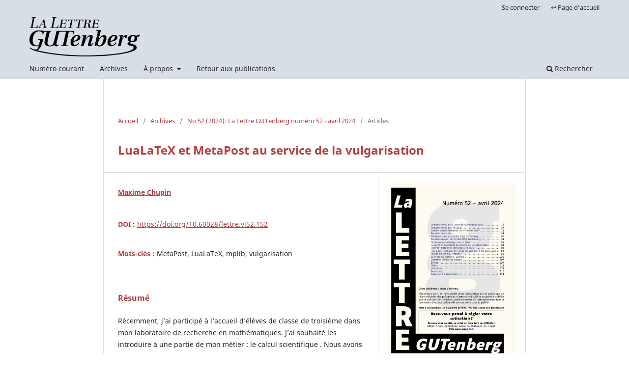

--- FILE ---
content_type: text/html; charset=utf-8
request_url: https://publications.gutenberg-asso.fr/lettre/article/view/152?articlesBySameAuthorPage=1
body_size: 5456
content:
<!DOCTYPE html>
<html lang="fr-FR" xml:lang="fr-FR">
<head>
	<meta charset="utf-8">
	<meta name="viewport" content="width=device-width, initial-scale=1.0">
	<title>
		LuaLaTeX et MetaPost au service de la vulgarisation
							| La Lettre GUTenberg
			</title>

	
<link rel="icon" href="https://publications.gutenberg-asso.fr/public/journals/2/favicon_fr_FR.png">
<meta name="generator" content="Open Journal Systems 3.3.0.10">
<meta name="gs_meta_revision" content="1.1"/>
<meta name="citation_journal_title" content="La Lettre GUTenberg"/>
<meta name="citation_journal_abbrev" content="Lettre"/>
<meta name="citation_issn" content="2742-6149"/> 
<meta name="citation_author" content="Maxime Chupin"/>
<meta name="citation_title" content="LuaLaTeX et MetaPost au service de la vulgarisation"/>
<meta name="citation_language" content="fr"/>
<meta name="citation_date" content="2024/04/30"/>
<meta name="citation_issue" content="52"/>
<meta name="citation_firstpage" content="58"/>
<meta name="citation_lastpage" content="68"/>
<meta name="citation_doi" content="10.60028/lettre.vi52.152"/>
<meta name="citation_abstract_html_url" content="https://publications.gutenberg-asso.fr/lettre/article/view/152"/>
<meta name="citation_keywords" xml:lang="fr" content="MetaPost"/>
<meta name="citation_keywords" xml:lang="fr" content="LuaLaTeX"/>
<meta name="citation_keywords" xml:lang="fr" content="mplib"/>
<meta name="citation_keywords" xml:lang="fr" content="vulgarisation"/>
<meta name="citation_pdf_url" content="https://publications.gutenberg-asso.fr/lettre/article/download/152/163"/>
<link rel="schema.DC" href="http://purl.org/dc/elements/1.1/" />
<meta name="DC.Creator.PersonalName" content="Maxime Chupin"/>
<meta name="DC.Date.created" scheme="ISO8601" content="2024-04-30"/>
<meta name="DC.Date.dateSubmitted" scheme="ISO8601" content="2024-04-30"/>
<meta name="DC.Date.issued" scheme="ISO8601" content="2024-04-30"/>
<meta name="DC.Date.modified" scheme="ISO8601" content="2024-04-30"/>
<meta name="DC.Description" xml:lang="en" content=""/>
<meta name="DC.Description" xml:lang="fr" content="Récemment, j’ai participé à l’accueil d’élèves de classe de troisième dans mon laboratoire de recherche en mathématiques. J’ai souhaité les introduire à une partie de mon métier : le calcul scientifique . Nous avons donc, avec un collègue, décidé de construire un exposé autour du calcul numérique de π. Vous pouvez d’ailleurs consulter le support de la présentation à l’adresse :https://www.ceremade.dauphine.fr/~chupin/exposes/2024/methodesNum.pdf
Ici, je voudrais illustrer comment LuaLaTeX et MetaPost m’ont permis deproduire les supports graphiques de nos explications."/>
<meta name="DC.Format" scheme="IMT" content="application/pdf"/>
<meta name="DC.Identifier" content="152"/>
<meta name="DC.Identifier.pageNumber" content="58-68"/>
<meta name="DC.Identifier.DOI" content="10.60028/lettre.vi52.152"/>
<meta name="DC.Identifier.URI" content="https://publications.gutenberg-asso.fr/lettre/article/view/152"/>
<meta name="DC.Language" scheme="ISO639-1" content="fr"/>
<meta name="DC.Rights" content="(c) Tous droits réservés  2024"/>
<meta name="DC.Rights" content=""/>
<meta name="DC.Source" content="La Lettre GUTenberg"/>
<meta name="DC.Source.ISSN" content="2742-6149"/>
<meta name="DC.Source.Issue" content="52"/>
<meta name="DC.Source.URI" content="https://publications.gutenberg-asso.fr/lettre"/>
<meta name="DC.Subject" xml:lang="fr" content="MetaPost"/>
<meta name="DC.Subject" xml:lang="fr" content="LuaLaTeX"/>
<meta name="DC.Subject" xml:lang="fr" content="mplib"/>
<meta name="DC.Subject" xml:lang="fr" content="vulgarisation"/>
<meta name="DC.Title" content="LuaLaTeX et MetaPost au service de la vulgarisation"/>
<meta name="DC.Type" content="Text.Serial.Journal"/>
<meta name="DC.Type" xml:lang="en" content=""/>
<meta name="DC.Type" xml:lang="fr" content=""/>
<meta name="DC.Type.articleType" content="Articles"/>
<link rel="alternate" type="application/atom+xml" href="https://publications.gutenberg-asso.fr/lettre/gateway/plugin/WebFeedGatewayPlugin/atom">
<link rel="alternate" type="application/rdf+xml" href="https://publications.gutenberg-asso.fr/lettre/gateway/plugin/WebFeedGatewayPlugin/rss">
<link rel="alternate" type="application/rss+xml" href="https://publications.gutenberg-asso.fr/lettre/gateway/plugin/WebFeedGatewayPlugin/rss2">
	<link rel="stylesheet" href="https://publications.gutenberg-asso.fr/lettre/$$$call$$$/page/page/css?name=stylesheet" type="text/css" /><link rel="stylesheet" href="https://publications.gutenberg-asso.fr/lettre/$$$call$$$/page/page/css?name=font" type="text/css" /><link rel="stylesheet" href="https://publications.gutenberg-asso.fr/lib/pkp/styles/fontawesome/fontawesome.css?v=3.3.0.10" type="text/css" /><link rel="stylesheet" href="https://publications.gutenberg-asso.fr/public/site/styleSheet.css?v=3.3.0.10" type="text/css" />
</head>
<body class="pkp_page_article pkp_op_view has_site_logo" dir="ltr">

	<div class="pkp_structure_page">

				<header class="pkp_structure_head" id="headerNavigationContainer" role="banner">
						 <nav class="cmp_skip_to_content" aria-label="Allez aux liens du contenu">
	<a href="#pkp_content_main">Aller directement au contenu principal</a>
	<a href="#siteNav">Aller directement au menu principal</a>
		<a href="#pkp_content_footer">Aller au pied de page</a>
</nav>

			<div class="pkp_head_wrapper">

				<div class="pkp_site_name_wrapper">
					<button class="pkp_site_nav_toggle">
						<span>Open Menu</span>
					</button>
										<div class="pkp_site_name">
																<a href="						https://publications.gutenberg-asso.fr/lettre/index
					" class="is_img">
							<img src="https://publications.gutenberg-asso.fr/public/journals/2/pageHeaderLogoImage_fr_FR.png" width="2491" height="884"  />
						</a>
										</div>
				</div>

				
				<nav class="pkp_site_nav_menu" aria-label="Site de navigation">
					<a id="siteNav"></a>
					<div class="pkp_navigation_primary_row">
						<div class="pkp_navigation_primary_wrapper">
																				<ul id="navigationPrimary" class="pkp_navigation_primary pkp_nav_list">
								<li class="">
				<a href="https://publications.gutenberg-asso.fr/lettre/issue/current">
					Numéro courant
				</a>
							</li>
								<li class="">
				<a href="https://publications.gutenberg-asso.fr/lettre/issue/archive">
					Archives
				</a>
							</li>
								<li class="">
				<a href="https://publications.gutenberg-asso.fr/lettre/about">
					À propos
				</a>
									<ul>
																					<li class="">
									<a href="https://publications.gutenberg-asso.fr/lettre/about">
										À propos de cette revue
									</a>
								</li>
																												<li class="">
									<a href="https://publications.gutenberg-asso.fr/lettre/about/editorialTeam">
										Comité éditorial
									</a>
								</li>
																												<li class="">
									<a href="https://publications.gutenberg-asso.fr/lettre/about/privacy">
										Déclaration de confidentialité
									</a>
								</li>
																												<li class="">
									<a href="https://publications.gutenberg-asso.fr/lettre/about/contact">
										Contact
									</a>
								</li>
																		</ul>
							</li>
								<li class="">
				<a href="https://publications.gutenberg-asso.fr/">
					Retour aux publications
				</a>
							</li>
			</ul>

				

																						<div class="pkp_navigation_search_wrapper">
									<a href="https://publications.gutenberg-asso.fr/lettre/search" class="pkp_search pkp_search_desktop">
										<span class="fa fa-search" aria-hidden="true"></span>
										Rechercher
									</a>
								</div>
													</div>
					</div>
					<div class="pkp_navigation_user_wrapper" id="navigationUserWrapper">
							<ul id="navigationUser" class="pkp_navigation_user pkp_nav_list">
								<li class="profile">
				<a href="https://publications.gutenberg-asso.fr/lettre/login">
					Se connecter
				</a>
							</li>
								<li class="profile">
				<a href="https://publications.gutenberg-asso.fr/">
					↩ Page d’accueil
				</a>
							</li>
										</ul>

					</div>
				</nav>
			</div><!-- .pkp_head_wrapper -->
		</header><!-- .pkp_structure_head -->

						<div class="pkp_structure_content">
			<div class="pkp_structure_main" role="main">
				<a id="pkp_content_main"></a>

<div class="page page_article">
			<nav class="cmp_breadcrumbs" role="navigation" aria-label="Vous êtes ici :">
	<ol>
		<li>
			<a href="https://publications.gutenberg-asso.fr/lettre/index">
				Accueil
			</a>
			<span class="separator">/</span>
		</li>
		<li>
			<a href="https://publications.gutenberg-asso.fr/lettre/issue/archive">
				Archives
			</a>
			<span class="separator">/</span>
		</li>
					<li>
				<a href="https://publications.gutenberg-asso.fr/lettre/issue/view/lettre52-2024">
					No 52 (2024): La Lettre GUTenberg numéro 52 - avril 2024
				</a>
				<span class="separator">/</span>
			</li>
				<li class="current" aria-current="page">
			<span aria-current="page">
									Articles
							</span>
		</li>
	</ol>
</nav>
	
		  	 <article class="obj_article_details">

		
	<h1 class="page_title">
		LuaLaTeX et MetaPost au service de la vulgarisation
	</h1>

	
	<div class="row">
		<div class="main_entry">

							<section class="item authors">
					<h2 class="pkp_screen_reader">Auteurs</h2>
					<ul class="authors">
											<li>
							<span class="name">
								<a href=https://publications.gutenberg-asso.fr/lettre/search?query=Maxime%20Chupin>Maxime Chupin</a>
							</span>
																				</li>
										</ul>
				</section>
			
																												<section class="item doi">
						<h2 class="label">
														DOI :
						</h2>
						<span class="value">
							<a href="https://doi.org/10.60028/lettre.vi52.152">
								https://doi.org/10.60028/lettre.vi52.152
							</a>
						</span>
					</section>
							
									<section class="item keywords">
				<h2 class="label">
										Mots-clés :
				</h2>
				<span class="value">
										MetaPost, 										LuaLaTeX, 										mplib, 										vulgarisation									</span>
			</section>
			
										<section class="item abstract">
					<h2 class="label">Résumé</h2>
					<p>Récemment, j’ai participé à l’accueil d’élèves de classe de troisième dans mon laboratoire de recherche en mathématiques. J’ai souhaité les introduire à une partie de mon métier : le calcul scientifique . Nous avons donc, avec un collègue, décidé de construire un exposé autour du calcul numérique de π. Vous pouvez d’ailleurs consulter le support de la présentation à l’adresse :<br><a href="https://www.ceremade.dauphine.fr/~chupin/exposes/2024/methodesNum.pdf">https://www.ceremade.dauphine.fr/~chupin/exposes/2024/methodesNum.pdf</a></p>
<p>Ici, je voudrais illustrer comment LuaLaTeX et MetaPost m’ont permis deproduire les supports graphiques de nos explications.</p>
				</section>
			
			

																			
						
		</div><!-- .main_entry -->

		<div class="entry_details">

										<div class="item cover_image">
					<div class="sub_item">
													<a href="https://publications.gutenberg-asso.fr/lettre/issue/view/lettre52-2024">
								<img src="https://publications.gutenberg-asso.fr/public/journals/2/cover_issue_19_fr_FR.png" alt="">
							</a>
											</div>
				</div>
			
										<div class="item galleys">
					<h2 class="pkp_screen_reader">
						Téléchargements
					</h2>
					<ul class="value galleys_links">
													<li>
								
	
							

<a class="obj_galley_link pdf" href="https://publications.gutenberg-asso.fr/lettre/article/view/152/163">

		
	PDF

	</a>
							</li>
											</ul>
				</div>
						
						<div class="item published">
				<section class="sub_item">
					<h2 class="label">
						Publiée
					</h2>
					<div class="value">
																			<span>30-04-2024</span>
																	</div>
				</section>
							</div>
			
										<div class="item citation">
					<section class="sub_item citation_display">
						<h2 class="label">
							Comment citer
						</h2>
						<div class="value">
							<div id="citationOutput" role="region" aria-live="polite">
								<div class="csl-bib-body">
  <div class="csl-entry"><div class="csl-left-margin">[1]</div><div class="csl-right-inline">Chupin, M. 2024. LuaLaTeX et MetaPost au service de la vulgarisation. <i>La Lettre GUTenberg</i>. 52 (avr. 2024), 58–68. DOI:https://doi.org/10.60028/lettre.vi52.152.</div></div>
</div>
							</div>
							<div class="citation_formats">
								<button class="cmp_button citation_formats_button" aria-controls="cslCitationFormats" aria-expanded="false" data-csl-dropdown="true">
									Formats de citations
								</button>
								<div id="cslCitationFormats" class="citation_formats_list" aria-hidden="true">
									<ul class="citation_formats_styles">
																					<li>
												<a
													aria-controls="citationOutput"
													href="https://publications.gutenberg-asso.fr/lettre/citationstylelanguage/get/acm-sig-proceedings?submissionId=152&amp;publicationId=153"
													data-load-citation
													data-json-href="https://publications.gutenberg-asso.fr/lettre/citationstylelanguage/get/acm-sig-proceedings?submissionId=152&amp;publicationId=153&amp;return=json"
												>
													ACM
												</a>
											</li>
																					<li>
												<a
													aria-controls="citationOutput"
													href="https://publications.gutenberg-asso.fr/lettre/citationstylelanguage/get/acs-nano?submissionId=152&amp;publicationId=153"
													data-load-citation
													data-json-href="https://publications.gutenberg-asso.fr/lettre/citationstylelanguage/get/acs-nano?submissionId=152&amp;publicationId=153&amp;return=json"
												>
													ACS
												</a>
											</li>
																					<li>
												<a
													aria-controls="citationOutput"
													href="https://publications.gutenberg-asso.fr/lettre/citationstylelanguage/get/apa?submissionId=152&amp;publicationId=153"
													data-load-citation
													data-json-href="https://publications.gutenberg-asso.fr/lettre/citationstylelanguage/get/apa?submissionId=152&amp;publicationId=153&amp;return=json"
												>
													APA
												</a>
											</li>
																					<li>
												<a
													aria-controls="citationOutput"
													href="https://publications.gutenberg-asso.fr/lettre/citationstylelanguage/get/associacao-brasileira-de-normas-tecnicas?submissionId=152&amp;publicationId=153"
													data-load-citation
													data-json-href="https://publications.gutenberg-asso.fr/lettre/citationstylelanguage/get/associacao-brasileira-de-normas-tecnicas?submissionId=152&amp;publicationId=153&amp;return=json"
												>
													ABNT
												</a>
											</li>
																					<li>
												<a
													aria-controls="citationOutput"
													href="https://publications.gutenberg-asso.fr/lettre/citationstylelanguage/get/chicago-author-date?submissionId=152&amp;publicationId=153"
													data-load-citation
													data-json-href="https://publications.gutenberg-asso.fr/lettre/citationstylelanguage/get/chicago-author-date?submissionId=152&amp;publicationId=153&amp;return=json"
												>
													Chicago
												</a>
											</li>
																					<li>
												<a
													aria-controls="citationOutput"
													href="https://publications.gutenberg-asso.fr/lettre/citationstylelanguage/get/harvard-cite-them-right?submissionId=152&amp;publicationId=153"
													data-load-citation
													data-json-href="https://publications.gutenberg-asso.fr/lettre/citationstylelanguage/get/harvard-cite-them-right?submissionId=152&amp;publicationId=153&amp;return=json"
												>
													Harvard
												</a>
											</li>
																					<li>
												<a
													aria-controls="citationOutput"
													href="https://publications.gutenberg-asso.fr/lettre/citationstylelanguage/get/ieee?submissionId=152&amp;publicationId=153"
													data-load-citation
													data-json-href="https://publications.gutenberg-asso.fr/lettre/citationstylelanguage/get/ieee?submissionId=152&amp;publicationId=153&amp;return=json"
												>
													IEEE
												</a>
											</li>
																					<li>
												<a
													aria-controls="citationOutput"
													href="https://publications.gutenberg-asso.fr/lettre/citationstylelanguage/get/modern-language-association?submissionId=152&amp;publicationId=153"
													data-load-citation
													data-json-href="https://publications.gutenberg-asso.fr/lettre/citationstylelanguage/get/modern-language-association?submissionId=152&amp;publicationId=153&amp;return=json"
												>
													MLA
												</a>
											</li>
																					<li>
												<a
													aria-controls="citationOutput"
													href="https://publications.gutenberg-asso.fr/lettre/citationstylelanguage/get/turabian-fullnote-bibliography?submissionId=152&amp;publicationId=153"
													data-load-citation
													data-json-href="https://publications.gutenberg-asso.fr/lettre/citationstylelanguage/get/turabian-fullnote-bibliography?submissionId=152&amp;publicationId=153&amp;return=json"
												>
													Turabian
												</a>
											</li>
																					<li>
												<a
													aria-controls="citationOutput"
													href="https://publications.gutenberg-asso.fr/lettre/citationstylelanguage/get/vancouver?submissionId=152&amp;publicationId=153"
													data-load-citation
													data-json-href="https://publications.gutenberg-asso.fr/lettre/citationstylelanguage/get/vancouver?submissionId=152&amp;publicationId=153&amp;return=json"
												>
													Vancouver
												</a>
											</li>
																			</ul>
																			<div class="label">
											Télécharger la référence bibliographique
										</div>
										<ul class="citation_formats_styles">
																							<li>
													<a href="https://publications.gutenberg-asso.fr/lettre/citationstylelanguage/download/ris?submissionId=152&amp;publicationId=153">
														<span class="fa fa-download"></span>
														Endnote/Zotero/Mendeley (RIS)
													</a>
												</li>
																							<li>
													<a href="https://publications.gutenberg-asso.fr/lettre/citationstylelanguage/download/bibtex?submissionId=152&amp;publicationId=153">
														<span class="fa fa-download"></span>
														BibTeX
													</a>
												</li>
																					</ul>
																	</div>
							</div>
						</div>
					</section>
				</div>
			
										<div class="item issue">

											<section class="sub_item">
							<h2 class="label">
								Numéro
							</h2>
							<div class="value">
								<a class="title" href="https://publications.gutenberg-asso.fr/lettre/issue/view/lettre52-2024">
									No 52 (2024): La Lettre GUTenberg numéro 52 - avril 2024
								</a>
							</div>
						</section>
					
											<section class="sub_item">
							<h2 class="label">
								Rubrique
							</h2>
							<div class="value">
								Articles
							</div>
						</section>
					
									</div>
			
															
						
			

		</div><!-- .entry_details -->
	</div><!-- .row -->

</article>

	<div id="articlesBySameAuthorList">
						<h3>Articles les plus lus par le même auteur ou la même autrice</h3>

			<ul>
																													<li>
													Maxime Chupin,
													Patrick Bideault,
													Jacques André,
												<a href="https://publications.gutenberg-asso.fr/lettre/article/view/156">
							La fonte de ce numéro : Luciole
						</a>,
						<a href="https://publications.gutenberg-asso.fr/lettre/issue/view/lettre52-2024">
							La Lettre GUTenberg: No 52 (2024): La Lettre GUTenberg numéro 52 - avril 2024
						</a>
					</li>
																													<li>
													Patrick Bideault,
													Denis Bitouzé,
													Maxime Chupin,
													Yvon Henel,
												<a href="https://publications.gutenberg-asso.fr/lettre/article/view/121">
							Et maintenant, une bonne vieille veille technologique !
						</a>,
						<a href="https://publications.gutenberg-asso.fr/lettre/issue/view/lettre50-2023">
							La Lettre GUTenberg: No 50 (2023): La Lettre GUTenberg numéro 50 - juin 2023
						</a>
					</li>
																													<li>
													Maxime Chupin,
												<a href="https://publications.gutenberg-asso.fr/lettre/article/view/154">
							Pas à pas : installation, via le réseau, de la TeX Live 2024
						</a>,
						<a href="https://publications.gutenberg-asso.fr/lettre/issue/view/lettre52-2024">
							La Lettre GUTenberg: No 52 (2024): La Lettre GUTenberg numéro 52 - avril 2024
						</a>
					</li>
																													<li>
													Maxime Chupin,
													Patrick Bideault,
													Bastien Dumont,
												<a href="https://publications.gutenberg-asso.fr/lettre/article/view/151">
							Et maintenant, une bonne vieille veille technologique !
						</a>,
						<a href="https://publications.gutenberg-asso.fr/lettre/issue/view/lettre52-2024">
							La Lettre GUTenberg: No 52 (2024): La Lettre GUTenberg numéro 52 - avril 2024
						</a>
					</li>
																													<li>
													Maxime Chupin,
												<a href="https://publications.gutenberg-asso.fr/lettre/article/view/125">
							La fonte de ce numéro : Noto
						</a>,
						<a href="https://publications.gutenberg-asso.fr/lettre/issue/view/lettre50-2023">
							La Lettre GUTenberg: No 50 (2023): La Lettre GUTenberg numéro 50 - juin 2023
						</a>
					</li>
																													<li>
													Patrick Bideault,
													Denis Bitouzé,
													Maxime Chupin,
													Bastien Dumont,
													Yvon Henel,
												<a href="https://publications.gutenberg-asso.fr/lettre/article/view/166">
							Et maintenant, une bonne vieille veille TeXnologique !
						</a>,
						<a href="https://publications.gutenberg-asso.fr/lettre/issue/view/lettre53-2024">
							La Lettre GUTenberg: No 53 (2024): La Lettre GUTenberg numéro 53 - octobre 2024
						</a>
					</li>
																													<li>
													Patrick Bideault,
													Maxime Chupin,
												<a href="https://publications.gutenberg-asso.fr/lettre/article/view/118">
							Édito
						</a>,
						<a href="https://publications.gutenberg-asso.fr/lettre/issue/view/lettre50-2023">
							La Lettre GUTenberg: No 50 (2023): La Lettre GUTenberg numéro 50 - juin 2023
						</a>
					</li>
																													<li>
													Maxime Chupin,
													Patrick Bideault,
												<a href="https://publications.gutenberg-asso.fr/lettre/article/view/127">
							En bref
						</a>,
						<a href="https://publications.gutenberg-asso.fr/lettre/issue/view/lettre50-2023">
							La Lettre GUTenberg: No 50 (2023): La Lettre GUTenberg numéro 50 - juin 2023
						</a>
					</li>
																													<li>
													Maxime Chupin,
													Denis Bitouzé,
												<a href="https://publications.gutenberg-asso.fr/lettre/article/view/113">
							Passer à la définition de commandes de LaTeX3
						</a>,
						<a href="https://publications.gutenberg-asso.fr/lettre/issue/view/lettre49-2023">
							La Lettre GUTenberg: No 49 (2023): La Lettre GUTenberg numéro 49 - janvier 2023
						</a>
					</li>
																													<li>
													Maxime Chupin,
													Patrick Bideault,
												<a href="https://publications.gutenberg-asso.fr/lettre/article/view/148">
							Exposés mensuels sur (La)TeX et autres logiciels
						</a>,
						<a href="https://publications.gutenberg-asso.fr/lettre/issue/view/lettre52-2024">
							La Lettre GUTenberg: No 52 (2024): La Lettre GUTenberg numéro 52 - avril 2024
						</a>
					</li>
							</ul>
			<div id="articlesBySameAuthorPages">
				<strong>1</strong>&nbsp;<a href="https://publications.gutenberg-asso.fr/lettre/article/view/152?articlesBySameAuthorPage=2#articlesBySameAuthor">2</a>&nbsp;<a href="https://publications.gutenberg-asso.fr/lettre/article/view/152?articlesBySameAuthorPage=3#articlesBySameAuthor">3</a>&nbsp;<a href="https://publications.gutenberg-asso.fr/lettre/article/view/152?articlesBySameAuthorPage=4#articlesBySameAuthor">4</a>&nbsp;<a href="https://publications.gutenberg-asso.fr/lettre/article/view/152?articlesBySameAuthorPage=5#articlesBySameAuthor">5</a>&nbsp;<a href="https://publications.gutenberg-asso.fr/lettre/article/view/152?articlesBySameAuthorPage=6#articlesBySameAuthor">6</a>&nbsp;<a href="https://publications.gutenberg-asso.fr/lettre/article/view/152?articlesBySameAuthorPage=2#articlesBySameAuthor">&gt;</a>&nbsp;<a href="https://publications.gutenberg-asso.fr/lettre/article/view/152?articlesBySameAuthorPage=6#articlesBySameAuthor">&gt;&gt;</a>&nbsp;
			</div>
			</div>


</div><!-- .page -->

	</div><!-- pkp_structure_main -->

							</div><!-- pkp_structure_content -->

<div class="pkp_structure_footer_wrapper" role="contentinfo">
	<a id="pkp_content_footer"></a>

	<div class="pkp_structure_footer">

		
		<div class="pkp_brand_footer" role="complementary">
			<a href="https://publications.gutenberg-asso.fr/lettre/about/aboutThisPublishingSystem">
				<img alt="À propos de ce système de publication, plateforme et processus par OJS/PKP." src="https://publications.gutenberg-asso.fr/templates/images/ojs_brand.png">
			</a>
		</div>
	</div>
</div><!-- pkp_structure_footer_wrapper -->

</div><!-- pkp_structure_page -->

<script src="https://publications.gutenberg-asso.fr/lib/pkp/lib/vendor/components/jquery/jquery.min.js?v=3.3.0.10" type="text/javascript"></script><script src="https://publications.gutenberg-asso.fr/lib/pkp/lib/vendor/components/jqueryui/jquery-ui.min.js?v=3.3.0.10" type="text/javascript"></script><script src="https://publications.gutenberg-asso.fr/plugins/themes/default/js/lib/popper/popper.js?v=3.3.0.10" type="text/javascript"></script><script src="https://publications.gutenberg-asso.fr/plugins/themes/default/js/lib/bootstrap/util.js?v=3.3.0.10" type="text/javascript"></script><script src="https://publications.gutenberg-asso.fr/plugins/themes/default/js/lib/bootstrap/dropdown.js?v=3.3.0.10" type="text/javascript"></script><script src="https://publications.gutenberg-asso.fr/plugins/themes/default/js/main.js?v=3.3.0.10" type="text/javascript"></script><script src="https://publications.gutenberg-asso.fr/plugins/generic/citationStyleLanguage/js/articleCitation.js?v=3.3.0.10" type="text/javascript"></script>


</body>
</html>


--- FILE ---
content_type: text/css
request_url: https://publications.gutenberg-asso.fr/public/site/styleSheet.css?v=3.3.0.10
body_size: 142
content:
a {
color: #b14040;
}

.page h1, .page h2, .page h3, .page h4 {
color: #b14040;
}

.cmp_notification {
border-left: 0.357rem solid #b14040;
}
